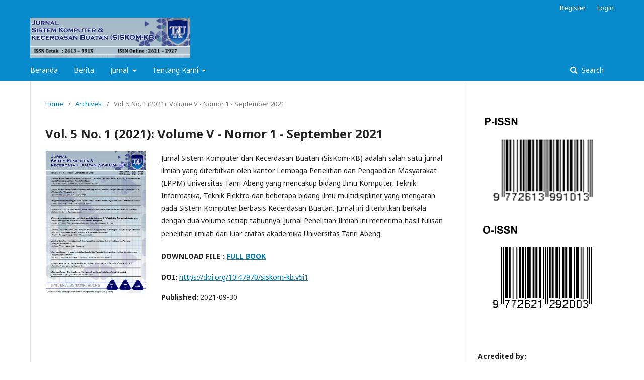

--- FILE ---
content_type: text/html; charset=utf-8
request_url: https://jurnal.tau.ac.id/index.php/siskom-kb/issue/view/22
body_size: 6051
content:
	<!DOCTYPE html>
<html lang="en-US" xml:lang="en-US">
<head>
	<meta charset="utf-8">
	<meta name="viewport" content="width=device-width, initial-scale=1.0">
	<title>
		Vol. 5 No. 1 (2021): Volume V - Nomor 1 - September 2021
							| Jurnal SISKOM-KB (Sistem Komputer dan Kecerdasan Buatan)
			</title>

	
<link rel="icon" href="https://jurnal.tau.ac.id/public/journals/1/favicon_en_US.png">
<meta name="generator" content="Open Journal Systems 3.2.1.4">
<meta name="google-site-verification" content="2CjjzphR_4Tir-3kwhUd8gij8QoZv2GarFxEpQBDxEU" />
<link rel="alternate" type="application/atom+xml" href="https://jurnal.tau.ac.id/index.php/siskom-kb/gateway/plugin/WebFeedGatewayPlugin/atom">
<link rel="alternate" type="application/rdf+xml" href="https://jurnal.tau.ac.id/index.php/siskom-kb/gateway/plugin/WebFeedGatewayPlugin/rss">
<link rel="alternate" type="application/rss+xml" href="https://jurnal.tau.ac.id/index.php/siskom-kb/gateway/plugin/WebFeedGatewayPlugin/rss2">
	<link rel="stylesheet" href="https://jurnal.tau.ac.id/index.php/siskom-kb/$$$call$$$/page/page/css?name=stylesheet" type="text/css" /><link rel="stylesheet" href="//fonts.googleapis.com/css?family=Noto+Sans:400,400italic,700,700italic" type="text/css" /><link rel="stylesheet" href="https://cdnjs.cloudflare.com/ajax/libs/font-awesome/4.7.0/css/font-awesome.css?v=3.2.1.4" type="text/css" /><link rel="stylesheet" href="https://jurnal.tau.ac.id/plugins/generic/orcidProfile/css/orcidProfile.css?v=3.2.1.4" type="text/css" />
</head>
<body class="pkp_page_issue pkp_op_view has_site_logo" dir="ltr">

	<div class="pkp_structure_page">

				<header class="pkp_structure_head" id="headerNavigationContainer" role="banner">
						 <nav class="cmp_skip_to_content" aria-label="Jump to content links">
	<a href="#pkp_content_main">Skip to main content</a>
	<a href="#siteNav">Skip to main navigation menu</a>
		<a href="#pkp_content_footer">Skip to site footer</a>
</nav>

			<div class="pkp_head_wrapper">

				<div class="pkp_site_name_wrapper">
					<button class="pkp_site_nav_toggle">
						<span>Open Menu</span>
					</button>
										<div class="pkp_site_name">
																<a href="						https://jurnal.tau.ac.id/index.php/siskom-kb/index
					" class="is_img">
							<img src="https://jurnal.tau.ac.id/public/journals/1/pageHeaderLogoImage_en_US.png" width="1328" height="319" alt="SISKOM-KB TAU" />
						</a>
										</div>
				</div>

				
				<nav class="pkp_site_nav_menu" aria-label="Site Navigation">
					<a id="siteNav"></a>
					<div class="pkp_navigation_primary_row">
						<div class="pkp_navigation_primary_wrapper">
																				<ul id="navigationPrimary" class="pkp_navigation_primary pkp_nav_list">
								<li class="">
				<a href="http://jurnal.tau.ac.id/index.php/siskom-kb">
					Beranda
				</a>
							</li>
								<li class="">
				<a href="https://jurnal.tau.ac.id/index.php/siskom-kb/announcement">
					Berita
				</a>
							</li>
								<li class="">
				<a href="https://jurnal.tau.ac.id/index.php/siskom-kb/issue/archive">
					Jurnal
				</a>
									<ul>
																					<li class="">
									<a href="https://jurnal.tau.ac.id/index.php/siskom-kb/etika">
										Etika Publikasi
									</a>
								</li>
																												<li class="">
									<a href="https://jurnal.tau.ac.id/index.php/siskom-kb/issue/archive">
										Archives
									</a>
								</li>
																												<li class="">
									<a href="https://jurnal.tau.ac.id/index.php/siskom-kb/about/submissions">
										Submissions
									</a>
								</li>
																		</ul>
							</li>
								<li class="">
				<a href="https://jurnal.tau.ac.id/index.php/siskom-kb/about">
					Tentang Kami
				</a>
									<ul>
																					<li class="">
									<a href="https://jurnal.tau.ac.id/index.php/siskom-kb/about">
										Profile
									</a>
								</li>
																												<li class="">
									<a href="https://jurnal.tau.ac.id/index.php/siskom-kb/about/editorialTeam">
										Tim Editor
									</a>
								</li>
																												<li class="">
									<a href="https://jurnal.tau.ac.id/index.php/siskom-kb/about/contact">
										Hubungi Kami
									</a>
								</li>
																		</ul>
							</li>
			</ul>

				

																									
	<form class="pkp_search pkp_search_desktop" action="https://jurnal.tau.ac.id/index.php/siskom-kb/search/search" method="get" role="search" aria-label="Article Search">
		<input type="hidden" name="csrfToken" value="297cf9ca6dcb449bbaa725543063e16a">
				
			<input name="query" value="" type="text" aria-label="Search Query">
		

		<button type="submit">
			Search
		</button>
		<div class="search_controls" aria-hidden="true">
			<a href="https://jurnal.tau.ac.id/index.php/siskom-kb/search/search" class="headerSearchPrompt search_prompt" aria-hidden="true">
				Search
			</a>
			<a href="#" class="search_cancel headerSearchCancel" aria-hidden="true"></a>
			<span class="search_loading" aria-hidden="true"></span>
		</div>
	</form>
													</div>
					</div>
					<div class="pkp_navigation_user_wrapper" id="navigationUserWrapper">
							<ul id="navigationUser" class="pkp_navigation_user pkp_nav_list">
								<li class="profile">
				<a href="https://jurnal.tau.ac.id/index.php/siskom-kb/user/register">
					Register
				</a>
							</li>
								<li class="profile">
				<a href="https://jurnal.tau.ac.id/index.php/siskom-kb/login">
					Login
				</a>
							</li>
										</ul>

					</div>
																			
	<form class="pkp_search pkp_search_mobile" action="https://jurnal.tau.ac.id/index.php/siskom-kb/search/search" method="get" role="search" aria-label="Article Search">
		<input type="hidden" name="csrfToken" value="297cf9ca6dcb449bbaa725543063e16a">
				
			<input name="query" value="" type="text" aria-label="Search Query">
		

		<button type="submit">
			Search
		</button>
		<div class="search_controls" aria-hidden="true">
			<a href="https://jurnal.tau.ac.id/index.php/siskom-kb/search/search" class="headerSearchPrompt search_prompt" aria-hidden="true">
				Search
			</a>
			<a href="#" class="search_cancel headerSearchCancel" aria-hidden="true"></a>
			<span class="search_loading" aria-hidden="true"></span>
		</div>
	</form>
									</nav>
			</div><!-- .pkp_head_wrapper -->
		</header><!-- .pkp_structure_head -->

						<div class="pkp_structure_content has_sidebar">
			<div class="pkp_structure_main" role="main">
				<a id="pkp_content_main"></a>

<div class="page page_issue">

				<nav class="cmp_breadcrumbs" role="navigation" aria-label="You are here:">
	<ol>
		<li>
			<a href="https://jurnal.tau.ac.id/index.php/siskom-kb/index">
				Home
			</a>
			<span class="separator">/</span>
		</li>
		<li>
			<a href="https://jurnal.tau.ac.id/index.php/siskom-kb/issue/archive">
				Archives
			</a>
			<span class="separator">/</span>
		</li>
		<li class="current" aria-current="page">
			<span aria-current="page">
									Vol. 5 No. 1 (2021): Volume V - Nomor 1 - September 2021
							</span>
		</li>
	</ol>
</nav>
		<h1>
			Vol. 5 No. 1 (2021): Volume V - Nomor 1 - September 2021
		</h1>
			<div class="obj_issue_toc">

		
		<div class="heading">

									<a class="cover" href="https://jurnal.tau.ac.id/index.php/siskom-kb/issue/view/22">
								<img src="https://jurnal.tau.ac.id/public/journals/1/cover_issue_22_en_US.jpg" alt="					View Vol. 5 No. 1 (2021): Volume V - Nomor 1 - September 2021
				">
			</a>
		
							<div class="description">
				<p>Jurnal Sistem Komputer dan Kecerdasan Buatan (SisKom-KB) adalah salah satu jurnal ilmiah yang diterbitkan oleh kantor Lembaga Penelitian dan Pengabdian Masyarakat (LPPM) Universitas Tanri Abeng yang mencakup bidang Ilmu Komputer, Teknik Informatika, Teknik Elektro dan beberapa bidang ilmu multidisipliner yang mengarah pada Sistem Komputer berbasis Kecerdasan Buatan. Jurnal ini diterbitkan berkala dengan dua volume setiap tahunnya. Jurnal Penelitian Ilmiah ini menerima hasil tulisan penelitian ilmiah dari luar civitas akademika Universitas Tanri Abeng.</p>
<p><strong>DOWNLOAD FILE : <a title="FULL BOOK SISKOM-KB" href="https://drive.google.com/file/d/1w6TlXNIlaf6J2LrVNQTEjHuZ1vsBpadL/view?usp=sharing">FULL BOOK</a></strong></p>
			</div>
		
																		<div class="pub_id doi">
					<span class="type">
						DOI:
					</span>
					<span class="id">
													<a href="https://doi.org/10.47970/siskom-kb.v5i1">
								https://doi.org/10.47970/siskom-kb.v5i1
							</a>
											</span>
				</div>
					
							<div class="published">
				<span class="label">
					Published:
				</span>
				<span class="value">
					2021-09-30
				</span>
			</div>
			</div>

		
		<div class="sections">
			<div class="section">
									<h2>
					Articles
				</h2>
						<ul class="cmp_article_list articles">
									<li>
						
	
<div class="obj_article_summary">
	
	<h3 class="title">
		<a id="article-217" href="https://jurnal.tau.ac.id/index.php/siskom-kb/article/view/217">
			Aplikasi Sistem Personalisasi Dan Monitoring Pengunjung Berbasis Smartcard RFID (Radio Frequency Identification) Studi Kasus Candi Borobudur
					</a>
	</h3>

		<div class="meta">
				<div class="authors">
			Kuswinanti Kuswinanti, Muhamad Femy Mulya; Yohanes Eka Wibawa
		</div>
		
							<div class="pages">
				1-10
			</div>
		
		
	</div>
	
			<ul class="galleys_links">
																									<li>
																										
	
							

<a class="obj_galley_link pdf" href="https://jurnal.tau.ac.id/index.php/siskom-kb/article/view/217/221" aria-labelledby=article-217>

		
	Full Text

	</a>
				</li>
					</ul>
	
	
</div>
					</li>
									<li>
						
	
<div class="obj_article_summary">
	
	<h3 class="title">
		<a id="article-220" href="https://jurnal.tau.ac.id/index.php/siskom-kb/article/view/220">
			Sistem Aplikasi Absensi Berbasis Android Menggunakan Otentikasi Wajah dan Lokasi  (Studi Kasus Di CV. Atmosfer IT Consultan)
					</a>
	</h3>

		<div class="meta">
				<div class="authors">
			Syukron Isrofi, Johny Hizkia Siringo Ringo
		</div>
		
							<div class="pages">
				11-20
			</div>
		
		
	</div>
	
			<ul class="galleys_links">
																									<li>
																										
	
							

<a class="obj_galley_link pdf" href="https://jurnal.tau.ac.id/index.php/siskom-kb/article/view/220/222" aria-labelledby=article-220>

		
	Full Text

	</a>
				</li>
					</ul>
	
	
</div>
					</li>
									<li>
						
	
<div class="obj_article_summary">
	
	<h3 class="title">
		<a id="article-221" href="https://jurnal.tau.ac.id/index.php/siskom-kb/article/view/221">
			Pengenalan Wajah Menggunakan Opencv Untuk Validasi Peserta Ujian Penerimaan Mahasiswa Baru
					</a>
	</h3>

		<div class="meta">
				<div class="authors">
			Ahmad Mutasil, Muhamad Irsan, Dadang Sujana
		</div>
		
							<div class="pages">
				21-28
			</div>
		
		
	</div>
	
			<ul class="galleys_links">
																									<li>
																										
	
							

<a class="obj_galley_link pdf" href="https://jurnal.tau.ac.id/index.php/siskom-kb/article/view/221/230" aria-labelledby=article-221>

		
	Full Text

	</a>
				</li>
					</ul>
	
	
</div>
					</li>
									<li>
						
	
<div class="obj_article_summary">
	
	<h3 class="title">
		<a id="article-223" href="https://jurnal.tau.ac.id/index.php/siskom-kb/article/view/223">
			Monitoring Level Air Pada Waduk Secara Realtime Berbasis IoT Memanfaatkan Aplikasi Telegram
					</a>
	</h3>

		<div class="meta">
				<div class="authors">
			Muhammad Kresna, Kunto Eko Susilo
		</div>
		
							<div class="pages">
				29-37
			</div>
		
		
	</div>
	
			<ul class="galleys_links">
																									<li>
																										
	
							

<a class="obj_galley_link pdf" href="https://jurnal.tau.ac.id/index.php/siskom-kb/article/view/223/223" aria-labelledby=article-223>

		
	Full Text

	</a>
				</li>
					</ul>
	
	
</div>
					</li>
									<li>
						
	
<div class="obj_article_summary">
	
	<h3 class="title">
		<a id="article-227" href="https://jurnal.tau.ac.id/index.php/siskom-kb/article/view/227">
			Pengembangan Sistem Informasi Pariwisata Terintegrasi E-Ticket Mobile dengan Metode Extreme Programming (Studi Kasus Dinas Pariwisata Karangasem)
					</a>
	</h3>

		<div class="meta">
				<div class="authors">
			Ida Bagus Prayoga Bhiantara, Gede Indrawan, Kadek Yota Ernanda Aryanto
		</div>
		
							<div class="pages">
				38-48
			</div>
		
		
	</div>
	
			<ul class="galleys_links">
																									<li>
																										
	
							

<a class="obj_galley_link pdf" href="https://jurnal.tau.ac.id/index.php/siskom-kb/article/view/227/224" aria-labelledby=article-227>

		
	Full Text

	</a>
				</li>
					</ul>
	
	
</div>
					</li>
									<li>
						
	
<div class="obj_article_summary">
	
	<h3 class="title">
		<a id="article-228" href="https://jurnal.tau.ac.id/index.php/siskom-kb/article/view/228">
			Analisis Sentimen Vaksinasi Covid-19 Pada Twitter Menggunakan Naive Bayes Classifier Dengan Feature Selection Chi-Squared Statistic dan Particle Swarm Optimization
					</a>
	</h3>

		<div class="meta">
				<div class="authors">
			Ristasari Dwi Septiana, Agung Budi Susanto, Tukiyat Tukiyat
		</div>
		
							<div class="pages">
				49-56
			</div>
		
		
	</div>
	
			<ul class="galleys_links">
																									<li>
																										
	
							

<a class="obj_galley_link pdf" href="https://jurnal.tau.ac.id/index.php/siskom-kb/article/view/228/225" aria-labelledby=article-228>

		
	Full Text

	</a>
				</li>
					</ul>
	
	
</div>
					</li>
									<li>
						
	
<div class="obj_article_summary">
	
	<h3 class="title">
		<a id="article-229" href="https://jurnal.tau.ac.id/index.php/siskom-kb/article/view/229">
			Analisis dan Perancangan Sistem E-Commerce Berbasis Cloud Enterprise Resource Planning Menggunakan Odoo 14
					</a>
	</h3>

		<div class="meta">
				<div class="authors">
			Muhamad Femy Mulya, Nofita Rismawati
		</div>
		
							<div class="pages">
				57-65
			</div>
		
		
	</div>
	
			<ul class="galleys_links">
																									<li>
																										
	
							

<a class="obj_galley_link pdf" href="https://jurnal.tau.ac.id/index.php/siskom-kb/article/view/229/226" aria-labelledby=article-229>

		
	Full Text

	</a>
				</li>
					</ul>
	
	
</div>
					</li>
									<li>
						
	
<div class="obj_article_summary">
	
	<h3 class="title">
		<a id="article-230" href="https://jurnal.tau.ac.id/index.php/siskom-kb/article/view/230">
			Rancang Bangun Purwarupa Aplikasi Deteksi Dini Penyakit Jantung Berbasis Case Base Reasoning dengan Keamanan Data
					</a>
	</h3>

		<div class="meta">
				<div class="authors">
			Dr. Nur Afny Catur Andryani, S.Si., MSc., Muhamad Femy Mulya, Surnanto Surnanto, M. Rizam Kusfandi
		</div>
		
							<div class="pages">
				66-73
			</div>
		
		
	</div>
	
			<ul class="galleys_links">
																									<li>
																										
	
							

<a class="obj_galley_link pdf" href="https://jurnal.tau.ac.id/index.php/siskom-kb/article/view/230/227" aria-labelledby=article-230>

		
	Full Text

	</a>
				</li>
					</ul>
	
	
</div>
					</li>
									<li>
						
	
<div class="obj_article_summary">
	
	<h3 class="title">
		<a id="article-231" href="https://jurnal.tau.ac.id/index.php/siskom-kb/article/view/231">
			Perancangan Sistem Pelaporan Absensi Berbasis Web pada PT. Solar Control Specialist (SCS)
					</a>
	</h3>

		<div class="meta">
				<div class="authors">
			Pramitha Dwi Larasati, Nur Fajri Sa’ba
		</div>
		
							<div class="pages">
				74-80
			</div>
		
		
	</div>
	
			<ul class="galleys_links">
																									<li>
																										
	
							

<a class="obj_galley_link pdf" href="https://jurnal.tau.ac.id/index.php/siskom-kb/article/view/231/228" aria-labelledby=article-231>

		
	Full Text

	</a>
				</li>
					</ul>
	
	
</div>
					</li>
									<li>
						
	
<div class="obj_article_summary">
	
	<h3 class="title">
		<a id="article-219" href="https://jurnal.tau.ac.id/index.php/siskom-kb/article/view/219">
			Rancang Bangun Alat Monitoring Tegangan, Arus, Daya, dan Faktor Daya Berbasis IoT
					</a>
	</h3>

		<div class="meta">
				<div class="authors">
			Amar Ma&#039;ruf, Rangsang Purnama, Kunto Eko Susilo
		</div>
		
							<div class="pages">
				81-86
			</div>
		
		
	</div>
	
			<ul class="galleys_links">
																									<li>
																										
	
							

<a class="obj_galley_link pdf" href="https://jurnal.tau.ac.id/index.php/siskom-kb/article/view/219/229" aria-labelledby=article-219>

		
	Full Text

	</a>
				</li>
					</ul>
	
	
</div>
					</li>
							</ul>
				</div>
		</div><!-- .sections -->
</div>
	</div>

	</div><!-- pkp_structure_main -->

									<div class="pkp_structure_sidebar left" role="complementary" aria-label="Sidebar">
				<div class="pkp_block block_custom" id="customblock-ISSN">
	<div class="content">
		<p><img src="/public/site/images/admin/Barcode_Siskom_kb.png" width="314" height="589"></p>
	</div>
</div>
<div class="pkp_block block_custom" id="customblock-Indexed">
	<div class="content">
		<p><strong>Acredited by:</strong></p>
<p><strong><a title="Sinta 4" href="https://sinta.kemdikbud.go.id/journals/profile/7117#!" target="_blank" rel="noopener"><img src="https://jurnal.tau.ac.id/public/site/images/admin/sinta4.jpg" alt="Sinta 4" width="235" height="132"></a></strong></p>
<p><a href="https://drive.google.com/file/d/1Geqp6ebSlLOizZOe2lSDbqeyeT9A6Rh2/view?usp=sharing" target="_blank" rel="noopener"><strong><img src="https://jurnal.tau.ac.id/public/site/images/admin/logo-sertif.jpg" alt="" width="231" height="152"></strong></a></p>
<p><strong>This journal is indexed on:</strong></p>
<p><a href="https://garuda.kemdikbud.go.id/journal/view/17648" target="_blank" rel="noopener"><img src="/public/site/images/admin/Garuda24_kecil4.png"></a></p>
<p><a href="http://bit.ly/GS-SISKOMKB" target="_blank" rel="noopener"><img src="/public/site/images/admin/google_kecil3.png"></a></p>
<p><a title="crossreff" href="https://doi.crossref.org/" target="_blank" rel="noopener"><strong><img src="/public/site/images/admin/crossref.png"></strong></a></p>
<p><a title="mendeley" href="https://www.mendeley.com/" target="_blank" rel="noopener"><strong><img src="/public/site/images/admin/mendeley.png"></strong></a></p>
<p><strong>Plagiarism check by:</strong></p>
<p><a title="Turnitin" href="https://www.turnitin.com/" target="_blank" rel="noopener"><strong><img src="/public/site/images/admin/Turnitin.png"></strong></a></p>
<p>&nbsp;</p>
	</div>
</div>
<div class="pkp_block block_custom" id="customblock-volume">
	<div class="content">
		<p><strong>Published Journals</strong></p>
<p><a href="https://jurnal.tau.ac.id/index.php/siskom-kb/issue/view/60" target="_blank" rel="noopener"><span style="text-decoration: underline;"><strong>Vol. IX No.1 September 2025 (UPDATE)</strong></span></a></p>
<p><a href="https://jurnal.tau.ac.id/index.php/siskom-kb/issue/view/58" target="_blank" rel="noopener">Vol. VIII No.3 Mei 2025</a></p>
<p><a href="https://jurnal.tau.ac.id/index.php/siskom-kb/issue/view/55">Vol. VIII No.2 Februari 2025</a></p>
<p><a href="https://jurnal.tau.ac.id/index.php/siskom-kb/issue/view/50" target="_blank" rel="noopener">Vol. VIII No.1 September 2024</a></p>
<p><a href="https://jurnal.tau.ac.id/index.php/siskom-kb/issue/view/44" target="_blank" rel="noopener">Vol. VII No.3 Juni 2024</a></p>
<p><a href="https://jurnal.tau.ac.id/index.php/siskom-kb/issue/view/43" target="_blank" rel="noopener">Vol. VII No.2 Februari 2024</a></p>
<p><a title="Vol. VI No.2 Maret 2023 (Update)" href="https://jurnal.tau.ac.id/index.php/siskom-kb/issue/view/38" target="_blank" rel="noopener">Vol. VII No.1 September 2023</a></p>
<p><a title="Vol. VI No.2 Maret 2023 (Update)" href="https://jurnal.tau.ac.id/index.php/siskom-kb/issue/view/32" target="_blank" rel="noopener">Vol. VI No.2 Maret 2023</a></p>
<p><a title="Vol. VI No. 1 September 2022" href="https://jurnal.tau.ac.id/index.php/siskom-kb/issue/view/29" target="_blank" rel="noopener">Vol. VI No. 1 September 2022</a></p>
<p><a title="Vol V No 2 Maret 2022" href="https://jurnal.tau.ac.id/index.php/siskom-kb/issue/view/26" target="_blank" rel="noopener">Vol. V No. 2 Maret 2022</a></p>
<p><a href="https://jurnal.tau.ac.id/index.php/siskom-kb/issue/view/22" target="_blank" rel="noopener">Vol. V No. 1 September 2021</a></p>
<p><a href="https://jurnal.tau.ac.id/index.php/siskom-kb/issue/view/19">Vol. IV No. 2 Maret 2021</a></p>
<p><a title="Volume IV - Nomor 1 - September 2020" href="http://jurnal.tau.ac.id/index.php/siskom-kb/issue/view/17">Vol. IV No. 1 September 2020</a></p>
<p><a title="Volume III - Nomor 2 - Maret 2020" href="http://jurnal.tau.ac.id/index.php/siskom-kb/issue/view/14">Vol. III No. 2 Maret 2020</a></p>
<p><a title="Volume III - Nomor 1 - September 2019" href="http://jurnal.tau.ac.id/index.php/siskom-kb/issue/view/10">Vol. III No.1 September 2019</a></p>
<p><a title="Volume II - Nomor 2 - Maret 2019" href="http://jurnal.tau.ac.id/index.php/siskom-kb/issue/view/8">Vol. II No. 2 Maret 2019</a></p>
<p><a title="Volume II - Nomor 1 - September 2018" href="http://jurnal.tau.ac.id/index.php/siskom-kb/issue/view/5">Vol. II No. 1 September 2018</a></p>
<p><a title="Volume I - Nomor 2 - Februari 2018" href="http://jurnal.tau.ac.id/index.php/siskom-kb/issue/view/3">Vol. I No. 2 Februari 2018</a></p>
<p>&nbsp;</p>
	</div>
</div>
<div class="pkp_block block_custom" id="customblock-Template">
	<div class="content">
		<p><strong>Get Journal Template</strong> : &nbsp;</p>
<p><a title="Template SISKOM-KB" href="https://drive.google.com/drive/u/5/folders/17g6NDIRTLqPnbMhplllim93da_jB1z95" target="_blank" rel="noopener"><img src="/public/site/images/admin/1-word1.jpg"></a></p>
	</div>
</div>
<div class="pkp_block block_custom" id="customblock-visitor">
	<div class="content">
		<p>&nbsp;<a href="https://info.flagcounter.com/Bd1I"><img src="https://s11.flagcounter.com/count2/Bd1I/bg_FFFFFF/txt_000000/border_CCCCCC/columns_3/maxflags_12/viewers_0/labels_0/pageviews_1/flags_0/percent_0/" alt="Flag Counter" border="0"></a></p>
<p><a title="hit counter" href="https://statcounter.com/" target="_blank" rel="noopener"><img src="https://c.statcounter.com/12398160/0/e81f33dc/0/" alt="hit counter"></a><br><a href="https://statcounter.com/p12398160/?guest=1" target="_blank" rel="noopener">View Siskom-KB Stats</a></p>
	</div>
</div>
<div class="pkp_block block_make_submission">
	<h2 class="pkp_screen_reader">
		Make a Submission
	</h2>

	<div class="content">
		<a class="block_make_submission_link" href="https://jurnal.tau.ac.id/index.php/siskom-kb/about/submissions">
			Make a Submission
		</a>
	</div>
</div>
<div class="pkp_block block_language">
	<h2 class="title">
		Language
	</h2>

	<div class="content">
		<ul>
							<li class="locale_id_ID" lang="id-ID">
					<a href="https://jurnal.tau.ac.id/index.php/siskom-kb/user/setLocale/id_ID?source=%2Findex.php%2Fsiskom-kb%2Fissue%2Fview%2F22">
						Bahasa Indonesia
					</a>
				</li>
							<li class="locale_en_US current" lang="en-US">
					<a href="https://jurnal.tau.ac.id/index.php/siskom-kb/user/setLocale/en_US?source=%2Findex.php%2Fsiskom-kb%2Fissue%2Fview%2F22">
						English
					</a>
				</li>
					</ul>
	</div>
</div><!-- .block_language -->

			</div><!-- pkp_sidebar.left -->
			</div><!-- pkp_structure_content -->

<div class="pkp_structure_footer_wrapper" role="contentinfo">
	<a id="pkp_content_footer"></a>

	<div class="pkp_structure_footer">

					<div class="pkp_footer_content">
				<p><strong>Pengelola Jurnal (jurnal.siskomkb@tau.ac.id)</strong></p>
<p>LPPM Universitas Tanri Abeng</p>
<p>Jl. Swadarma Raya No.58, Ulujami, Pesanggrahan,  Jakarta Selatan,12250</p>
<p>Phone : +62 21 5890 8888</p>
<p>email: lppm@tau.ac.id </p>
<p>web: <a href="https://jurnal.tau.ac.id/index.php/siskom-kb/management/settings/website/tau.ac.id">tau.ac.id</a></p>
<div class="mangsud" style="position: absolute; left: -9999px; top: -9999px; width: 1px; height: 1px; overflow: hidden;">
<p><a href="https://himpsisumbar.org/gallery/">NANA4D</a></p>
<p><a href="https://himpsisumbar.org/members/">NANA4D</a></p>
<p><a href="https://himpsisumbar.org/kontak/">NANA4D</a></p>
<p><a href="https://himpsisumbar.org/account/">NANA4D</a></p>
<p><a href="https://himpsisumbar.org/kategori/berita/">NANA4D</a></p>
<p><a href="https://himpsisumbar.org/kategori/artikel/">NANA4D</a></p>
<p><a href="https://himpsisumbar.org/susunan-pengurus/">NANA4D</a></p>
<p><a href="https://pafipemkotanggerang.org/registrasi/">NANA 4D</a></p>
<p><a href="https://pafipemkotanggerang.org/struktur_organisasi/">NANA4D</a></p>
<p><a href="https://pafipemkotanggerang.org/berita/">NANA4D</a></p>
<p><a href="https://himpsibandung.org/gallery/">NANA4D</a></p>
<p><a href="https://himpsibandung.org/members/">NANA4D</a></p>
<p><a href="https://himpsibandung.org/berita/">NANA4D</a></p>
<p><a href="https://himpsibandung.org/account/">NANA4D</a></p>
<p><a href="https://kadinkotajakarta.org/kontak/">NANA4D</a></p>
<p><a href="https://kadinkotajakarta.org/cabang-kadin.html">NANA4D</a></p>
<p><a href="https://kadinkotajakarta.org/tentang-kadin/index.html">NANA4D</a></p>
<p><a href="https://poltekkeskotakalimantan.org/lowongan">NANA4D</a></p>
<p><a href="https://poltekkeskotajakarta.org/seminar">NANA4D</a></p>
<p><a href="https://poltekkeskotabandung.org/seminar">NANA4D</a></p>
<p><a href="https://poltekkeskotatanggerang.org/sejarah">NANA4D</a></p>
<p><a href="https://poltekkeskotasumbar.org/COVID-19">NANA4D</a></p>
<p><a href="https://univpancasila.id/renstra/index.html">NANA4D</a></p>
<p><a href="https://univpancasila.id/statistik/index.html">NANA4D</a></p>
<p><a href="https://univpancasila.id/en/index.html">NANA4D</a></p>
<p><a href="https://univpancasila.id/organisasi/struktur/index.html">NANA4D</a></p>
<p><a href="https://univpancasila.id/lembaga-bahasa/index.html">NANA4D</a></p>
<p><a href="https://univpancasila.id/organisasi/unit-lembaga/index.html">NANA4D</a></p>
<p><a href="https://himpsikalimantan.org/members/">NANA4D</a></p>
<p><a href="https://mercubuana.org/">NANA4D</a></p>
<p><a href="https://radenfatah.id/">NANA4D</a></p>
<p><a href="https://univgadjahmada.id/">Toto 4D</a></p>
<p><a href="https://pafipemkolamongan.org/bantuan/">NANA4D</a></p>
<p><a href="https://ejournal.kahuripan.ac.id/">https://ejournal.kahuripan.ac.id/</a></p>
<p><a href="https://enpesj.enp.edu.dz/">https://enpesj.enp.edu.dz/</a></p>
<p><a href="https://ejournal.poltekkes-pontianak.ac.id/">https://ejournal.poltekkes-pontianak.ac.id/</a></p>
</div>
			</div>
		
		<div class="pkp_brand_footer" role="complementary">
			<a href="https://jurnal.tau.ac.id/index.php/siskom-kb/about/aboutThisPublishingSystem">
				<img alt="More information about the publishing system, Platform and Workflow by OJS/PKP." src="https://jurnal.tau.ac.id/templates/images/ojs_brand.png">
			</a>
		</div>
	</div>
</div><!-- pkp_structure_footer_wrapper -->

</div><!-- pkp_structure_page -->

<script src="//ajax.googleapis.com/ajax/libs/jquery/3.3.1/jquery.min.js?v=3.2.1.4" type="text/javascript"></script><script src="//ajax.googleapis.com/ajax/libs/jqueryui/1.12.0/jquery-ui.min.js?v=3.2.1.4" type="text/javascript"></script><script src="https://jurnal.tau.ac.id/lib/pkp/js/lib/jquery/plugins/jquery.tag-it.js?v=3.2.1.4" type="text/javascript"></script><script src="https://jurnal.tau.ac.id/plugins/themes/default/js/lib/popper/popper.js?v=3.2.1.4" type="text/javascript"></script><script src="https://jurnal.tau.ac.id/plugins/themes/default/js/lib/bootstrap/util.js?v=3.2.1.4" type="text/javascript"></script><script src="https://jurnal.tau.ac.id/plugins/themes/default/js/lib/bootstrap/dropdown.js?v=3.2.1.4" type="text/javascript"></script><script src="https://jurnal.tau.ac.id/plugins/themes/default/js/main.js?v=3.2.1.4" type="text/javascript"></script>


</body>
</html>


--- FILE ---
content_type: text/javascript
request_url: https://jurnal.tau.ac.id/plugins/themes/default/js/main.js?v=3.2.1.4
body_size: 1783
content:
/**
 * @file plugins/themes/default/js/main.js
 *
 * Copyright (c) 2014-2020 Simon Fraser University
 * Copyright (c) 2000-2020 John Willinsky
 * Distributed under the GNU GPL v3. For full terms see the file docs/COPYING.
 *
 * @brief Handle JavaScript functionality unique to this theme.
 */
(function($) {

	// Initialize dropdown navigation menus on large screens
	// See bootstrap dropdowns: https://getbootstrap.com/docs/4.0/components/dropdowns/
	if (typeof $.fn.dropdown !== 'undefined') {
		var $nav = $('#navigationPrimary, #navigationUser'),
		$submenus = $('ul', $nav);
		function toggleDropdowns() {
			if (window.innerWidth > 992) {
				$submenus.each(function(i) {
					var id = 'pkpDropdown' + i;
					$(this)
						.addClass('dropdown-menu')
						.attr('aria-labelledby', id);
					$(this).siblings('a')
						.attr('data-toggle', 'dropdown')
						.attr('aria-haspopup', true)
						.attr('aria-expanded', false)
						.attr('id', id)
						.attr('href', '#');
				});
				$('[data-toggle="dropdown"]').dropdown();

			} else {
				$('[data-toggle="dropdown"]').dropdown('dispose');
				$submenus.each(function(i) {
					$(this)
						.removeClass('dropdown-menu')
						.removeAttr('aria-labelledby');
					$(this).siblings('a')
						.removeAttr('data-toggle')
						.removeAttr('aria-haspopup')
						.removeAttr('aria-expanded',)
						.removeAttr('id')
						.attr('href', '#');
				});
			}
		}
		window.onresize = toggleDropdowns;
		$().ready(function() {
			toggleDropdowns();
		});
	}

	// Toggle nav menu on small screens
	$('.pkp_site_nav_toggle').click(function(e) {
  		$('.pkp_site_nav_menu').toggleClass('pkp_site_nav_menu--isOpen');
  		$('.pkp_site_nav_toggle').toggleClass('pkp_site_nav_toggle--transform');
	});


	// Register click handlers for the search panel
	var headerSearchPanelIsClosing = false,
	    headerSearchForm = $('#headerNavigationContainer .pkp_search'),
	    headerSearchPrompt = $('.headerSearchPrompt', headerSearchForm),
		headerSearchCancel = $('.headerSearchCancel', headerSearchForm),
		headerSearchInput = $('input[name="query"]', headerSearchForm);

	// Register events
	headerSearchPrompt.on('click', triggerSearchPanel);
	headerSearchCancel.on('click', closeSearchPanel);
	headerSearchInput.on('blur', function() {
		if(!headerSearchInput.val() && headerSearchForm.hasClass('is_open')) {
			closeSearchPanel();
		}
	});
	headerSearchForm.on('submit', function() {
		if(headerSearchForm.hasClass('is_searching')) {
			return;
		}
		headerSearchForm.addClass('is_searching');
	});
	headerSearchForm.on('keyup', function(e) {
		if(headerSearchForm.hasClass('is_open') && e.keyCode == 27) {
			closeSearchPanel();
		}
	});

	/**
	 * Open or submit search form
	 *
	 * @param Event e Optional event handler
	 */
	function triggerSearchPanel(e) {

		if (headerSearchPanelIsClosing) {
			return;
		}

		if (typeof e !== 'undefined') {
			e.preventDefault();
			e.stopPropagation();
		}

		if (headerSearchForm.hasClass('is_open')) {
			headerSearchForm.submit();
			return;
		}

		headerSearchForm.addClass('is_open');
		setTimeout(function() {
			headerSearchForm.find('input[type="text"]').focus();
		},200);
	}

	/**
	 * Close the search panel
	 *
	 * @param Event e Optional event handler
	 */
	function closeSearchPanel(e) {

		if (headerSearchPanelIsClosing) {
			return;
		}

		if (typeof e !== 'undefined') {
			e.preventDefault();
			e.stopPropagation();
		}

		headerSearchPanelIsClosing = true;
		headerSearchForm.removeClass('is_open');

		setTimeout(function() {
			headerSearchPanelIsClosing = false;
			headerSearchInput.val('');
		},300)
	}

	// Modify the Chart.js display options used by UsageStats plugin
	document.addEventListener('usageStatsChartOptions.pkp', function(e) {
		e.chartOptions.elements.line.backgroundColor = 'rgba(0, 122, 178, 0.6)';
		e.chartOptions.elements.rectangle.backgroundColor = 'rgba(0, 122, 178, 0.6)';
	});

	// Toggle display of consent checkboxes in site-wide registration
	var $contextOptinGroup = $('#contextOptinGroup');
	if ($contextOptinGroup.length) {
		var $roles = $contextOptinGroup.find('.roles :checkbox');
		$roles.change(function() {
			var $thisRoles = $(this).closest('.roles');
			if ($thisRoles.find(':checked').length) {
				$thisRoles.siblings('.context_privacy').addClass('context_privacy_visible');
			} else {
				$thisRoles.siblings('.context_privacy').removeClass('context_privacy_visible');
			}
		});
	}

	// Initialize tag-it components
	//
	// The tag-it component is used during registration for the user to enter
	// their review interests. See: /templates/frontend/pages/userRegister.tpl
	if (typeof $.fn.tagit !== 'undefined') {
		$('.tag-it').each(function() {
			var autocomplete_url = $(this).data('autocomplete-url');
			$(this).tagit({
				fieldName: $(this).data('field-name'),
				allowSpaces: true,
				autocomplete: {
					source: function(request, response) {
						$.ajax({
							url: autocomplete_url,
							data: {term: request.term},
							dataType: 'json',
							success: function(jsonData) {
								if (jsonData.status == true) {
									response(jsonData.content);
								}
							}
						});
					},
				},
			});
		});

		/**
		 * Determine if the user has opted to register as a reviewer
		 *
		 * @see: /templates/frontend/pages/userRegister.tpl
		 */
		function isReviewerSelected() {
			var group = $('#reviewerOptinGroup').find('input');
			var is_checked = false;
			group.each(function() {
				if ($(this).is(':checked')) {
					is_checked = true;
					return false;
				}
			});

			return is_checked;
		}

		/**
		 * Reveal the reviewer interests field on the registration form when a
		 * user has opted to register as a reviewer
		 *
		 * @see: /templates/frontend/pages/userRegister.tpl
		 */
		function reviewerInterestsToggle() {
			var is_checked = isReviewerSelected();
			if (is_checked) {
				$('#reviewerInterests').addClass('is_visible');
			} else {
				$('#reviewerInterests').removeClass('is_visible');
			}
		}

		// Update interests on page load and when the toggled is toggled
		reviewerInterestsToggle();
		$('#reviewerOptinGroup input').click(reviewerInterestsToggle);
	}

})(jQuery);
